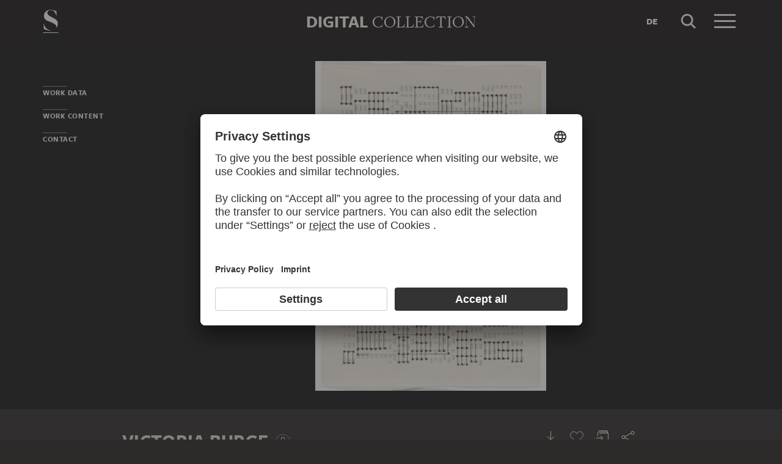

--- FILE ---
content_type: image/svg+xml
request_url: https://sammlung.staedelmuseum.de/assets/images/icons.svg
body_size: 40868
content:
<svg xmlns="http://www.w3.org/2000/svg">
  <path id="dsSvg__logo-52x112" fill="currentColor" d="M44.978 63.64c.932-3.017 3.625-11.657-25.173-21.65-9.633-3.332-18.23-8.224-18.23-19.57C1.576 8.887 12.452.352 25.4.352c7.252 0 15.23 2.704 20.72 5.307v16.03h-.83C41.043 5.765 34.307 1.6 25.296 1.6c-6.733 0-11.498 4.165-11.6 9.784 0 11.557 20.82 15.096 31.8 25.09 8.08 7.39 6.01 21.65.105 27.687l-.622-.52zM26.332 74.054C8.824 73.53 1.885 54.376 1.472 50.213H.435l.933 18.423c8.492 4.268 17.922 6.976 25.688 6.352l-.724-.935zm-25.708 6.3h51v3h-51v-3zm3.29 17.34c-1.115 0-2.202-.36-3.103-.843l-.434 1.923c.845.48 2.146.83 3.496.83 2.375 0 3.708-1.223 3.708-2.958 0-1.73-1.45-2.372-2.84-2.752-1.086-.305-1.912-.54-1.912-1.136 0-.494.39-.773 1.185-.773.902 0 2.03.32 2.928.8l.45-1.907c-.87-.48-1.97-.8-3.392-.8-2.245 0-3.477 1.122-3.477 2.81 0 1.824 1.595 2.434 2.914 2.8 1.205.333 1.854.538 1.854 1.148 0 .556-.562.86-1.375.86zM16.4 92.22v-1.94H8.33v1.938h2.886v7.164h2.302v-7.164H16.4zm6.635 7.163l-.667-1.938h-3.36l-.654 1.938h-2.29l3.218-9.103h2.882l3.16 9.103h-2.29zm-2.334-7.31l-1.2 3.57h2.362l-1.16-3.57zm14.28 2.695c0 2.797-1.84 4.615-5.16 4.615h-3.246V90.28h3.404c3.192 0 5 1.78 5 4.488zm-2.32.087c0-1.88-.94-2.724-2.825-2.724h-.958v5.407h1.073c1.668 0 2.71-.86 2.71-2.682zm10.522 4.528V97.52H38.82v-1.777h3.507v-1.85H38.82v-1.748h4.362V90.28H36.56v9.103h6.622zm7.942 0v-1.938h-3.64V90.28H45.18v9.103h5.944zM20.07 88.527c0-.632-.394-.973-.996-.973-.59 0-.993.34-.993.973 0 .634.404.975.994.975.602 0 .995-.34.995-.975zm3.15 0c0-.632-.39-.973-.994-.973-.59 0-.992.34-.992.973 0 .634.402.975.992.975.606 0 .993-.34.993-.975zm26.444 22.916h1.17l-.272-8.555H49.05l-2.6 7.033-2.617-7.032h-1.54l-.286 8.555h1.133l.096-7.133 2.6 7.01h1.158l2.59-6.994.08 7.117zm-9.15-3.3v-5.254h-1.145v5.28c0 1.604-.818 2.383-2.14 2.383-1.51 0-2.245-.916-2.245-2.463v-5.2H33.84v5.376c0 2.055 1.184 3.383 3.32 3.383 2.236-.002 3.353-1.343 3.353-3.507zm-8.212 3.3v-1.08h-4.238v-2.672h3.526v-1.08h-3.526v-2.64h4.238v-1.082h-5.395v8.555h5.395zm-10.112-.837c-.992 0-1.77-.342-2.49-.82l-.382 1.054c.815.52 1.852.81 2.846.81 1.786 0 2.997-1.082 2.997-2.563 0-1.614-1.266-2.217-2.507-2.544-1.348-.37-2.07-.67-2.07-1.532 0-.713.505-1.273 1.73-1.273.763 0 1.606.275 2.263.712l.407-1.014c-.816-.506-1.702-.754-2.683-.754-1.688 0-2.844.973-2.844 2.41 0 1.654 1.333 2.176 2.545 2.504 1.39.37 2.043.697 2.043 1.574 0 .85-.774 1.436-1.853 1.436zm-4.23-2.463v-5.254h-1.145v5.28c0 1.604-.817 2.383-2.14 2.383-1.514 0-2.247-.916-2.247-2.463v-5.2h-1.145v5.376c0 2.055 1.186 3.383 3.325 3.383 2.234-.002 3.35-1.343 3.35-3.507zm-9.48 3.3h1.17l-.272-8.555H7.863l-2.6 7.033-2.615-7.032H1.11l-.286 8.555h1.13l.095-7.133 2.6 7.01H5.81l2.588-6.994.083 7.117z"/>
  <path id="dsSvg__logoSignet-26x40" fill="currentColor" d="M13.327 34.878c-8.084-.24-11.288-9.047-11.48-10.962H1.37l.43 8.472c3.92 1.963 8.275 3.207 11.86 2.92l-.333-.43zm8.61-4.787c.432-1.388 1.674-5.36-11.623-9.955-4.448-1.532-8.418-3.782-8.418-9 0-6.22 5.02-10.146 11-10.146 3.35 0 7.033 1.242 9.568 2.44v7.37h-.383c-1.96-7.322-5.07-9.237-9.23-9.237-3.11 0-5.31 1.915-5.358 4.5 0 5.313 9.615 6.94 14.686 11.535 3.73 3.398 2.773 9.956.048 12.73l-.29-.237zM.532 37.876h24.936v1.136H.532v-1.135z"/>

  <path id="dsSvg__close-40" fill="none" stroke="currentColor" stroke-width="3" stroke-linecap="square" d="M20 20L9.5 9.5 20 20 9.5 30.5 20 20zm0 0l10.5 10.5L20 20 30.5 9.5 20 20z"/>
  <path id="dsSvg__logout-40" fill="currentColor" d="M20 32.54c-6.617 0-12-5.384-12-12 0-3.202 1.246-6.213 3.507-8.48l1.06-1.06 2.122 2.12-1.06 1.06C11.933 15.88 11 18.14 11 20.54c0 4.962 4.038 9 9 9 4.963 0 9-4.038 9-9 0-2.38-.92-4.622-2.588-6.316l-1.052-1.07 2.138-2.103 1.053 1.07c2.225 2.26 3.45 5.25 3.45 8.42 0 6.616-5.383 12-12 12zm1.5-25.08h-3v14.997h3V7.46z"/>
  <path id="dsSvg__menu-40" fill="currentColor" d="M2 28h35v3H2v-3zm0-10h35v3H2v-3zM2 8h35v3H2V8z"/>
  <path id="dsSvg__search-40" fill="none" stroke="currentColor" stroke-width="3" d="M23.664 23.707c-1.543 1.52-3.66 2.46-5.998 2.46-4.718 0-8.54-3.824-8.54-8.542 0-4.717 3.822-8.542 8.54-8.542s8.54 3.825 8.54 8.542c0 2.38-.972 4.533-2.542 6.082l7.21 7.21-7.21-7.21z"/>

  <g id="dsSvg__circleAdd-24" fill="none" stroke="currentColor"><circle cx="11.5" cy="11.5" r="7" stroke-opacity=".5"/><path d="m15 11.5h-7m3.5-3v6"/></g>
  <g id="dsSvg__circleAdd-32" fill="none" stroke="currentColor"><circle cx="16.5" cy="16.5" r="12" stroke-opacity=".5"/><path d="m11 16.5h11m-5.5 5.5v-11"/></g>
  <g id="dsSvg__circlePerson-32"><path fill="currentColor" opacity="0.5" d='M16 1c8.27 0 15 6.73 15 15s-6.73 15-15 15S1 24.27 1 16 7.73 1 16 1m0-1C7.164 0 0 7.164 0 16s7.164 16 16 16 16-7.164 16-16S24.836 0 16 0z'/><path fill="currentColor" d='M15.955 8c1.88 0 3.41 1.402 3.41 3.125s-1.53 3.126-3.41 3.126c-1.88 0-3.41-1.4-3.41-3.125S14.076 8 15.956 8M16 18.77c3.445 0 6.405 1.43 6.92 3.23H9.08c.515-1.8 3.475-3.23 6.92-3.23M15.956 7c-2.434 0-4.41 1.848-4.41 4.125 0 2.278 1.976 4.126 4.41 4.126 2.436 0 4.41-1.847 4.41-4.125C20.365 8.848 18.39 7 15.955 7zM16 17.77c-4.417 0-8 2.144-8 4.788 0 .15.015.296.04.442h15.923c.022-.146.037-.293.037-.442 0-2.644-3.58-4.788-8-4.788z'/></g>
  <g id="dsSvg__circleRemove-24" fill="none" stroke="currentColor"><circle cx="11.5" cy="11.5" r="7" stroke-opacity=".5"/><path d="m15 11.5h-7"/></g>

  <g id="dsSvg__circleInfo-24"><circle cx="12" cy="12" r="11.5" fill="none" stroke="currentColor" stroke-opacity=".5"/><path fill="currentColor" d="M13.821 8.14c-.73 0-1.16-.522-1.16-1.134 0-.81.58-1.422 1.179-1.422.729 0 1.178.504 1.159 1.116 0 .828-.561 1.44-1.178 1.44zm-2.469 9.612c-.393 0-1.609-.63-1.59-.99 0-.288 1.945-5.58 2.114-6.066l-.992-.09-1.197 1.692-.187-.162c.767-1.584 1.852-2.754 2.675-2.754.449 0 1.646.63 1.627 1.134 0 .414-1.908 5.436-2.095 5.922l.879.126 1.31-1.584.168.144c-.842 1.566-2.001 2.628-2.712 2.628z"/></g>
  <g id="dsSvg__circleInstitution-24"><circle  cx="12" cy="12" r="11.5" fill="none" stroke="currentColor" stroke-opacity=".5"/><path fill="currentColor" d="M4.69 18h14.62L18 15.383V9h1V7.13l-7-2.153L5 7.13V9h1v6.382L4.69 18zm1.62-1l.5-1h10.38l.5 1H6.31zm5.19-8v6H9.75V9h1.75zm1 6V9h1.75v6H12.5zm4.5 0h-1.75V9H17v6zM6 7.87l6-1.847 6 1.846V8H6v-.13zM8.75 9v6H7V9h1.75z"/></g>
  <g id="dsSvg__circleOrganization-24"><circle  cx="12" cy="12" r="11.5" fill="none" stroke="currentColor" stroke-opacity=".5"/><path fill="currentColor" d="M9.966 6c1.272 0 2.307.94 2.307 2.094s-1.035 2.094-2.307 2.094-2.306-.94-2.306-2.094S8.694 6 9.966 6M10 14.077c2.416 0 4.23.917 4.806 1.923H5.194c.576-1.006 2.39-1.923 4.806-1.923M9.966 5C8.14 5 6.66 6.386 6.66 8.094c0 1.71 1.48 3.094 3.307 3.094s3.307-1.385 3.307-3.094C13.274 6.386 11.794 5 9.966 5zM10 13.077c-3.313 0-6 1.608-6 3.59 0 .113.01.224.03.333h11.943c.016-.11.027-.22.027-.332 0-1.982-2.686-3.59-6-3.59zM19 16.724c0-1.306-1.41-2.404-3.363-2.81.462.41.817.875 1.05 1.38.43.202.77.446.996.706h-.76c.046.218.077.44.077.668 0 .105-.015.22-.027.332h2.005c.013-.09.022-.183.022-.276zM15.733 9.595c0 .867-.785 1.573-1.75 1.573-.342 0-.658-.092-.928-.245-.246.243-.516.464-.818.644.476.37 1.08.6 1.746.6 1.52 0 2.75-1.15 2.75-2.572 0-1.38-1.166-2.5-2.625-2.56.093.325.156.66.16 1.013.83.124 1.465.768 1.465 1.547z"/></g>
  <g id="dsSvg__circlePerson-24"><circle cx="12" cy="12" r="11.5" fill="none" stroke="currentColor" stroke-opacity=".5"/><path fill="currentColor" d="M11.966 6c1.272 0 2.308.94 2.308 2.094 0 1.155-1.035 2.094-2.308 2.094-1.272 0-2.306-.94-2.306-2.094C9.66 6.94 10.694 6 11.966 6M12 14.077c2.415 0 4.23.917 4.807 1.923H7.194c.576-1.006 2.39-1.923 4.806-1.923M11.966 5C10.14 5 8.66 6.386 8.66 8.094c0 1.71 1.48 3.094 3.307 3.094s3.307-1.385 3.307-3.094c0-1.708-1.48-3.094-3.308-3.094zM12 13.077c-3.313 0-6 1.608-6 3.59 0 .112.01.224.03.333h11.943c.016-.11.027-.22.027-.332 0-1.982-2.686-3.59-6-3.59z"/></g>

  <path id="dsSvg__albumAdd-32" fill="currentColor" d="M26 27H8v-6.5h1V26h16V10H10.5V9H24V8H11.5V7H23V6H10.81L9 9.618V14.5H8V9.382L10.19 5H24v2h1v2h1v18zm-13-5.293L12.293 21l3-3H5.5v-1h9.793l-3-3 .707-.707 4.207 4.207L13 21.707z"/>
  <path id="dsSvg__download-32" fill="currentColor" d="M24 26H7v-4h1v3h15v-3h1v4zm-8-6.707l4.646-4.647.708.708-5.854 5.853-5.854-5.853.708-.708L15 19.293V6h1v13.293z"/>
  <path id="dsSvg__favorite-stroke-32" fill="none" stroke="currentColor" d="M26.5 12.38c0 1.528-.646 2.905-1.682 3.885L16 25l-8.977-8.893C6.08 15.14 5.5 13.827 5.5 12.38 5.5 9.41 7.945 7 10.96 7c2.27 0 4.217 1.367 5.04 3.312C16.822 8.367 18.77 7 21.04 7c3.015 0 5.46 2.41 5.46 5.38z"/>
  <path id="dsSvg__favorite-fill-32" fill="currentColor" d="M26.5 12.38c0 1.528-.646 2.905-1.682 3.885L16 25l-8.977-8.893C6.08 15.14 5.5 13.827 5.5 12.38 5.5 9.41 7.945 7 10.96 7c2.27 0 4.217 1.367 5.04 3.312C16.822 8.367 18.77 7 21.04 7c3.015 0 5.46 2.41 5.46 5.38z"/>
  <path id="dsSvg__share-32" fill="currentColor" d="M23.5 20c-1.155 0-2.147.66-2.648 1.62l-9.43-4.963c.048-.212.078-.43.078-.657s-.03-.445-.077-.657l9.43-4.962c.5.96 1.49 1.62 2.647 1.62 1.656 0 3-1.343 3-3s-1.344-3-3-3-3 1.343-3 3c0 .142.022.277.042.413l-9.504 5.002C10.508 13.568 9.573 13 8.5 13c-1.657 0-3 1.343-3 3 0 1.656 1.343 3 3 3 1.073 0 2.007-.568 2.538-1.415l9.504 5.002c-.02.137-.042.27-.042.413 0 1.656 1.344 3 3 3s3-1.344 3-3-1.344-3-3-3zm0-13c1.103 0 2 .897 2 2s-.897 2-2 2-2-.897-2-2 .897-2 2-2zm-15 11c-1.103 0-2-.897-2-2s.897-2 2-2 2 .897 2 2-.897 2-2 2zm15 7c-1.103 0-2-.897-2-2s.897-2 2-2 2 .897 2 2-.897 2-2 2z"/>
  <path id="dsSvg__shop-32" fill="currentColor" d="M11.5 25c-.828 0-1.5-.672-1.5-1.5s.672-1.5 1.5-1.5 1.5.672 1.5 1.5-.672 1.5-1.5 1.5zm11 0c-.828 0-1.5-.672-1.5-1.5s.672-1.5 1.5-1.5 1.5.672 1.5 1.5-.672 1.5-1.5 1.5zm-11-1c.276 0 .5-.224.5-.5s-.224-.5-.5-.5-.5.224-.5.5.224.5.5.5zm11 0c.276 0 .5-.224.5-.5s-.224-.5-.5-.5-.5.224-.5.5.224.5.5.5zm-11.05-6h11.432l2.657-7H11.085v-1H27l-3.416 9H10.72L6.673 7H4V6h3.402l4.05 12z"/>
  <path id="dsSvg__zoom-32" fill="currentColor" d="M20 7v1h4.293l-5.646 5.646.707.707L25 8.707V13h1V7h-6zm-7 1V7H7v6h1V8.707l5.646 5.646.707-.707L8.707 8H13zm12 16.293l-5.646-5.646-.707.707L24.293 25H20v1h6v-6h-1v4.293zm-11.354-5.647L8 24.293V20H7v6h6v-1H8.707l5.646-5.646-.707-.708z" />

  <path id="dsSvg__split-26" fill="currentColor" d="m25 3v1h-2v-1zm0 3v2h-1v-2zm0 4v2h-1v-2zm0 4v2h-1v-2zm0 4v2h-1v-2zm-4 4v1h-2v-1zm4 0v1h-2v-1zm-8 0v1h-2v-1zm4-19v1h-2v-1zm-4 0v1h-2v-1zm-17 0h10v1h-9v18h9v1h-10zm8.005 6 2.995 8h-1.637l-.692-1.894h-3.355l-.679 1.894h-1.637l3.035-8zm.253 4.813-1.251-3.469-1.265 3.469zm11.28-1.025c1.066.234 1.716.923 1.716 1.885 0 1.339-.806 2.327-3.159 2.327h-3.159v-8.125h3.107c2.197 0 2.951.91 2.951 2.145 0 .871-.52 1.456-1.456 1.768zm.117 1.82c0-.806-.702-1.092-1.703-1.092h-1.456v2.21h1.573c1.066 0 1.586-.377 1.586-1.118zm-.247-3.38c0-.689-.494-1.079-1.417-1.079h-1.495v2.21h1.365c1.014 0 1.547-.429 1.547-1.131zm-7.408 12.772h1v2h-1zm0-20h1v2h-1zm0 4h1v2h-1zm0 4h1v2h-1zm0 4h1v2h-1zm0 4h1v2h-1zm0-20h1v2h-1z"/>
  <path id="dsSvg__split-backdrop-26" fill="currentColor" d="m0 3h25v20h-25z"/>

  <path id="dsSvg__chevronDown-24" fill="none" stroke="currentColor" stroke-width="1.1" d="m19.5 8.501-7.5 7.5-7.5-7.5"/>
  <path id="dsSvg__chevronLeft-24" fill="none" stroke="currentColor" stroke-width="1.1" d="m15.75 4.751-7.5 7.5 7.5 7.5"/>
  <path id="dsSvg__chevronRight-24" fill="none" stroke="currentColor" stroke-width="1.1" d="m8.25 4.751 7.5 7.5-7.5 7.5"/>
  <path id="dsSvg__chevronUp-24" fill="none" stroke="currentColor" stroke-width="1.1" d="m19.5 16.001-7.5-7.5-7.5 7.5"/>
  <path id="dsSvg__close-24" fill="none" stroke="currentColor" stroke-width="1.1" d="m6 6 12 12m0-12-12 12"/>
  <path id="dsSvg__delete-24" fill="currentColor" d="m1.975 5h19v-1h-19zm9.9 14v-12h-1v12zm2.499.021.5-12-.999-.042-.5 12zm-5-.042-.5-12-.999.042.5 12zm-1.499-16.251.837-.728h5.326l.837.728v1.272h-7zm-1-.456v2.728h9v-2.728l-1.463-1.272h-6.074zm-3.546 1.728 1.588 18h12.916l1.588-18zm15 1-1.412 16h-11.084l-1.412-16z"/>
  <path id="dsSvg__pause-24" fill="currentColor" d="M8 6h3v11H8V6zm5 0h3v11h-3V6z"/>
  <path id="dsSvg__play-24" fill="currentColor" d="M8 18V6l10 6"/>
  <path id="dsSvg__reset24" fill="currentColor" d="m7.879 8 2.364 2.364-.707.707-3.536-3.535 3.536-3.536.707.707-2.293 2.293h4.056c1.166.001 2.312.343 3.294.989 1.159.764 2.018 1.906 2.43 3.231.412 1.326.351 2.753-.172 4.039-.522 1.286-1.475 2.351-2.695 3.014-1.22.662-2.631.881-3.995.619-1.363-.261-2.593-.988-3.481-2.055-.888-1.067-1.378-2.409-1.387-3.797l1-.007c.008 1.157.416 2.275 1.156 3.165.74.889 1.765 1.494 2.901 1.712 1.136.218 2.312.036 3.329-.516 1.017-.552 1.81-1.44 2.246-2.511.435-1.072.486-2.261.143-3.366s-1.059-2.056-2.025-2.693c-.818-.539-1.773-.823-2.745-.824z"/>
  <path id="dsSvg__searchReset-24" fill="none" stroke="currentColor" d="m4 3.501v4.5h4.5m6 6.5 5 5m-15.424-8.577c.444 2.876 2.93 5.077 5.93 5.077 3.314 0 6-2.686 6-6s-2.686-6-6-6c-2.315 0-4.324 1.311-5.324 3.231l-.682.769"/>
  <path id="dsSvg__speaker-24" fill="currentColor" d="M13.787 6.59l-.574.82C15.01 8.672 16 10.312 16 12.03c0 1.687-.962 3.308-2.71 4.563l.584.812C15.89 15.957 17 14.047 17 12.03c0-2.05-1.14-3.983-3.213-5.44zm3.535-1.972l-.645.765C18.82 7.19 20 9.553 20 12.04c0 2.447-1.147 4.784-3.23 6.58l.652.76C19.73 17.39 21 14.78 21 12.04c0-2.785-1.306-5.42-3.678-7.422zM2 9v6h4l5 5V4L6 9H2zm8-2.586v11.172L6.414 14H3v-4h3.414L10 6.414z"/>
  <path id="dsSvg__star-fill-24" fill="currentColor" d="m12 17.465-6.5 4.535 2.307-7.582-6.322-4.78 7.924-.15 2.591-7.488 2.59 7.49 7.925.15-6.323 4.778 2.308 7.582"/>
  <path id="dsSvg__star-stroke-24" fill="currentColor" d="m19.398 23.237-7.398-5.163-7.397 5.163 2.625-8.63-7.196-5.44 9.02-.17 2.948-8.527 2.95 8.526 9.02.17-7.197 5.44 2.625 8.63zm-16.46-13.125 5.45 4.118-1.988 6.533 5.6-3.907 5.6 3.907-1.987-6.533 5.448-4.118-6.827-.13-2.234-6.452-2.233 6.452-6.828.13z"/>
  <path id="dsSvg__statusConferred-24" fill="currentColor" d="m11.5 15.5v3h1v-3zm-2-1.707-3.207 3.207.707.707 3.207-3.207zm4.293.707 3.207 3.207.707-.707-3.207-3.207zm1.707-2h3v-1h-3zm-10 0h3v-1h-3zm.793-5.5 3.207 3.207.707-.707-3.207-3.207zm10.707-.707-3.207 3.207.707.707 3.207-3.207zm-5.5-.793v3h1v-3z"/>
  <path id="dsSvg__statusRequestable-24" fill="currentColor" d="m10.609 15h4.884c1.661 0 3.007-1.344 3.007-3.002v-3.996c0-1.658-1.346-3.002-3.007-3.002h-6.987c-1.66 0-3.006 1.345-3.006 3.002v3.996c0 1.083.579 2.065 1.501 2.599l.499.289v2.557zm-3.109 3.714-.618.486-.382-.186v-.786l1-.785zm-3-6.716v-3.996c0-2.21 1.794-4.002 4.006-4.002h6.987c2.213 0 4.007 1.792 4.007 4.002v3.996c0 2.21-1.794 4.002-4.007 4.002h-4.538l-4.455 3.5v-4.037c-1.196-.693-2-1.985-2-3.465z"/>
  <path id="dsSvg__statusDisplayed-24" fill="currentColor" d="m12 8.93v-2.43h-1v2.42c-.583.065-1.146.191-1.706.379l-.819-2.457-.949.316.839 2.518c-.334.156-.664.331-.993.525-.268.166-.529.341-.786.527l-1.67-2.505-.832.554 1.716 2.575c-.356.317-.691.66-1.009 1.032l-.324.382-2.116-2.084-.702.713 2.451 2.412c.085.147.224.359.417.618.37.495.819.99 1.35 1.452 1.522 1.325 3.398 2.123 5.633 2.123s4.112-.798 5.633-2.123c.531-.462.98-.957 1.351-1.452.193-.259.331-.471.417-.618l2.45-2.412-.702-.713-2.105 2.073-.462-.558c-.075-.085-.148-.165-.224-.243-.184-.19-.387-.377-.657-.604l1.715-2.573-.832-.554-1.662 2.493c-.577-.431-1.17-.787-1.778-1.067l.831-2.491-.949-.316-.817 2.451c-.33-.104-.663-.186-1-.248-.246-.044-.482-.082-.709-.115zm5.889 4.606c-.057.085-.126.182-.206.29-.33.442-.732.884-1.206 1.297-1.35 1.175-3.001 1.877-4.977 1.877s-3.627-.702-4.976-1.877c-.474-.413-.876-.855-1.206-1.297-.078-.104-.145-.198-.201-.281l.435-.513c.372-.435.769-.825 1.192-1.171.37-.292.755-.562 1.146-.804.49-.29.992-.535 1.497-.731.635-.235 1.271-.379 1.901-.431l.431.002c.212.032.504.077.812.132.523.096 1.038.25 1.544.461.828.359 1.641.887 2.433 1.584.275.23.465.403.632.576.065.067.127.134.192.208.096.109.196.229.335.401zm-6.389 1.464c.828 0 1.5-.672 1.5-1.5s-.672-1.5-1.5-1.5-1.5.672-1.5 1.5.672 1.5 1.5 1.5z"/>
  <path id="dsSvg__statusDepot-24" fill="currentColor" d="m4.599 10.694c.085-.146.224-.359.418-.618.37-.496.819-.991 1.35-1.453 1.522-1.325 3.398-2.123 5.633-2.123s4.112.798 5.633 2.123c.531.462.98.957 1.351 1.453.194.259.333.473.418.619l1.452 1.451-.707.708-1.106-1.106c-.043.055-.078.098-.096.12-.147.183-.255.313-.363.435-.075.085-.148.165-.224.243-.179.185-.376.366-.635.585l1.177 1.569-.8.6-1.152-1.536c-.561.422-1.139.774-1.731 1.053l.73 1.459-.894.448-.77-1.54c-.355.114-.712.205-1.074.271-.246.044-.482.082-.709.115v1.43h-1v-1.42c-.609-.068-1.195-.202-1.779-.403l-.774 1.547-.894-.448.742-1.485c-.31-.148-.617-.311-.923-.492-.277-.172-.547-.353-.812-.546l-1.16 1.547-.8-.6 1.178-1.571c-.348-.312-.676-.648-.987-1.013l-.321-.378-1.116 1.116-.708-.708zm13.79.269c-.057-.084-.126-.181-.206-.289-.33-.441-.732-.884-1.206-1.297-1.35-1.175-3.001-1.877-4.977-1.877s-3.627.702-4.976 1.877c-.474.413-.876.856-1.206 1.297-.078.104-.145.199-.201.281l.435.513c.372.435.769.825 1.192 1.171.37.292.754.562 1.146.805.49.289.992.534 1.497.73.634.235 1.27.379 1.901.431l.431-.001c.212-.033.504-.078.812-.133.523-.096 1.038-.25 1.543-.46.828-.36 1.642-.888 2.434-1.585.275-.23.465-.404.632-.576.064-.066.127-.134.192-.208.096-.109.196-.229.335-.401z"/>

  <path id="dsSvg__album-20" fill="currentColor" d="M16.005,5V2.995h-1.001V1H5.192L3,5.382V18h14V5H16.005z M16,17H4V5.618L5.81,2h8.194v0.995H6.501v1h8.502V5 H6.001v1H16V17z"/>
  <path id="dsSvg__enlarge-20" fill="currentColor" d="M6.5 3v1h8.793L4 15.293V10.5H3V17h6.5v-1H4.707L16 4.707V13.5h1V3"></path>
  <path id="dsSvg__trash-20" fill="currentColor" d="M14.78 19H4.262L3.042 5H2V4h3.82v-.928L7.053 2h4.933l1.234 1.072V4H17v1h-1.04l-1.18 14zm-9.6-1h8.68l1.097-13H4.045L5.18 18zM6.82 4h5.4v-.472L11.614 3H7.427l-.607.528V4zm5.2 12.022l-1-.045.4-9 1 .045-.4 9zm-5 0l-.4-9 1-.044.4 9-1 .044zm3-.022h-1V7h1v9z"/>

  <path id="dsSvg__loginEmail-20" fill="#999690" d="M.275 2.982C.1 3.278 0 3.622 0 3.992v11.016c0 .373.103.722.282 1.02l6.985-6.054L.275 2.982zm.707-.707C1.28 2.1 1.626 2 1.998 2h15.004c.37 0 .718.1 1.016.276L9.5 10.793.982 2.275zm17.743.707c.174.297.275.642.275 1.01v11.016c0 .373-.103.723-.28 1.02l-6.986-6.054 6.99-6.992zm-.72 13.75c-.294.17-.637.268-1.003.268H1.998c-.365 0-.707-.098-1-.27l6.978-6.048L9.5 12.207l1.524-1.524 6.98 6.05z"/>
  <path id="dsSvg__loginFacebook-20" fill="#8B9DC3" d="M8.886 3.72c.546-.52 1.323-.694 2.056-.716.773-.007 1.548-.003 2.323-.002.003.817.003 1.635 0 2.452H11.76c-.317-.02-.643.22-.7.535-.01.546-.003 1.093-.003 1.64.733.003 1.468 0 2.202 0-.055.793-.152 1.58-.268 2.364-.648.006-1.297 0-1.946.003-.005 2.333.003 4.667-.005 7-.962.004-1.926 0-2.89.003-.02-2.334 0-4.668-.01-7.002-.47-.005-.94.003-1.41-.004.002-.784 0-1.57 0-2.353.47-.004.94.002 1.41-.002.015-.763-.014-1.527.015-2.288.047-.604.277-1.212.728-1.63z"/>
  <path id="dsSvg__loginGoogle-20" fill="#D62D20" d="M15.824 8.818H10.14v2.512h3.27c-.304 1.595-1.58 2.51-3.27 2.51-1.998 0-3.606-1.713-3.606-3.84s1.608-3.84 3.605-3.84c.858 0 1.636.324 2.245.856l1.775-1.89C13.078 4.12 11.69 3.5 10.14 3.5c-3.385 0-6.103 2.896-6.103 6.5s2.718 6.5 6.102 6.5c3.05 0 5.823-2.363 5.823-6.5 0-.384-.056-.798-.14-1.182z"/>
  <path id="dsSvg__loginLinkedIn-20" fill="#0A66C2" d="m14.9274 14.9303h-2.0732v-3.2485c0-.7747-.0157-1.7716-1.0803-1.7716-1.0809 0-1.246.8429-1.246 1.7144v3.3057h-2.0732v-6.6803h1.9915v.9106h.0269c.2782-.525.9549-1.0792 1.9658-1.0792 2.1006 0 2.4891 1.3825 2.4891 3.1821zm-8.81415-7.59438c-.66733 0-1.20342-.54017-1.20342-1.20459 0-.66383.53667-1.20341 1.20342-1.20341.665 0 1.204.53958 1.204 1.20341 0 .66442-.53958 1.20459-1.204 1.20459zm1.0395 7.59438h-2.079v-6.6803h2.079zm8.81185-11.9303h-11.93152c-.57108 0-1.03308.4515-1.03308 1.00858v11.98282c0 .5577.462 1.0086 1.03308 1.0086h11.92972c.5705 0 1.0372-.4509 1.0372-1.0086v-11.98282c0-.55708-.4667-1.00858-1.0372-1.00858z"/>
  <path id="dsSvg__loginPinterest-20" fill="#D74040" d="M11.17 14.055c-1.097-.085-1.557-.628-2.416-1.15-.472 2.478-1.05 4.855-2.76 6.095-.527-3.745.776-6.56 1.38-9.545-1.03-1.736.125-5.23 2.3-4.37 2.678 1.06-2.317 6.456 1.036 7.13 3.502.703 4.932-6.076 2.76-8.28C10.332.752 4.337 3.863 5.074 8.42c.18 1.114 1.33 1.452.46 2.99-2.008-.445-2.607-2.03-2.53-4.14C3.128 3.814 6.11 1.395 9.1 1.06c3.78-.422 7.33 1.39 7.82 4.946.55 4.014-1.707 8.36-5.75 8.05z"/>
  <path id="dsSvg__loginWhatsApp-20" fill="#41C351" d="M10 1.5c-4.724 0-8.566 3.813-8.566 8.5 0 1.86.606 3.582 1.632 4.983L1.434 18.5l3.854-1.406C6.64 17.982 8.26 18.5 10 18.5c4.723 0 8.566-3.812 8.566-8.5S14.723 1.5 10 1.5zm5 12.007c-.21.58-1.23 1.137-1.688 1.178-.457.042-.457.372-2.997-.62-2.54-.99-4.142-3.575-4.266-3.74-.126-.165-1.02-1.343-1.02-2.562s.644-1.82.873-2.067c.23-.248.5-.31.666-.31s.332.02.478.02c.146 0 .354-.082.562.414.208.497.708 1.716.77 1.84s.105.27.022.434c-.083.166-.124.27-.25.414-.125.142-.262.32-.375.432-.125.124-.255.257-.11.505.146.248.647 1.06 1.39 1.716.954.845 1.758 1.107 2.008 1.23.25.125.396.104.54-.062.147-.165.625-.723.792-.97.166-.25.333-.208.562-.125.228.082 1.456.683 1.706.806s.416.186.48.288c.06.104.06.6-.146 1.18z"/>

  <g id="dsSvg__facetsHide-16"><path fill="currentColor" fill-opacity=".5" d="m16 16v-16h-16v16zm-4-15h3v14h-3zm-1 0v14h-10v-14z"/><path fill="none" stroke="currentColor" stroke-width="1.3" d="m4.5 4.5 3.5 3.5-3.5 3.5"/></g>
  <g id="dsSvg__facetsShow-16"><path fill="currentColor" fill-opacity=".5" d="m0 16h16v-16h-16zm11-15v14h-10v-14z"/><path fill="none" stroke="currentColor" stroke-width="1.3" d="m7.5 4.5-3.5 3.5 3.5 3.5"/></g>

  <path id="dsSvg__arrowDown-16" fill="none" stroke="currentColor" stroke-width="1.1" d="m3 9.516 5.5 5.5 5.5-5.5m-5.5-7.532v13.032"/>
  <path id="dsSvg__arrowLeft-16" fill="none" stroke="currentColor" stroke-width="1.1" d="m7.484 3-5.5 5.5 5.5 5.5m7.532-5.5h-13.032"/>
  <path id="dsSvg__arrowRight-16" fill="none" stroke="currentColor" stroke-width="1.1" d="m9.516 14 5.5-5.5-5.5-5.5m-7.532 5.5h13.032"/>
  <path id="dsSvg__arrowUp-16" fill="none" stroke="currentColor" stroke-width="1.1" d="m14 7.484-5.5-5.5-5.5 5.5m5.5 7.532v-13.032"/>
  <path id="dsSvg__ascending-16" fill="currentColor" d="m13 2h-1v12h1zm-4 3h1v9h-1zm-2 3h-1v6h1zm-3 3h-1v3h1z"/>
  <path id="dsSvg__chevronLeft-16" fill="none" stroke="currentColor" stroke-width="1.1" d="m10.5 13-5-5 5-5"/>
  <path id="dsSvg__chevronDown-16" fill="none" stroke="currentColor" stroke-width="1.1" d="m13 5.5-5 5-5-5"/>
  <path id="dsSvg__chevronRight-16" fill="none" stroke="currentColor" stroke-width="1.1" d="m5.5 3 5 5-5 5"/>
  <path id="dsSvg__chevronUp-16" fill="none" stroke="currentColor" stroke-width="1.1" d="m3 10.5 5-5 5 5"/>
  <path id="dsSvg__descending-16" fill="currentColor" d="m3 2h1v12h-1zm4 3h-1v9h1zm2 3h1v6h-1zm3 3h1v3h-1z"/>
  <path id="dsSvg__gallery-16" fill="none" stroke="currentColor" d="m14.5 9.5h-13v4h13zm0-7h-13v4h13z"/>
  <path id="dsSvg__grid-16" fill="none" stroke="currentColor" d="m6.5 1.5h-5v5h5zm0 8h-5v5h5zm8-8h-5v5h5zm0 8h-5v5h5z"/>
  <path id="dsSvg__list-16" fill="currentColor" d="m4 12h-3v1h3zm11 0h-9v1h9zm-11-4h-3v1h3zm11 0h-9v1h9zm0-4h-9v1h9zm-11 0h-3v1h3z"/>
  <path id="dsSvg__search-16" fill="currentColor" d="m13.2 6.6c0-3.644-2.955-6.6-6.6-6.6v1.2c2.982 0 5.4 2.418 5.4 5.4zm-6.6-6.6c-3.645 0-6.6 2.956-6.6 6.6h1.2c0-2.982 2.418-5.4 5.4-5.4zm-6.6 6.6c0 3.645 2.955 6.6 6.6 6.6v-1.2c-2.982 0-5.4-2.417-5.4-5.4zm6.6 6.6c3.645 0 6.6-2.955 6.6-6.6h-1.2c0 2.983-2.418 5.4-5.4 5.4zm3.576-2.176 5 5 .848-.848-5-5zm5.848 4.152-5-5-.848.848 5 5z"/>

  <path id="dsSvg__checkmark-12" fill="none" stroke="currentColor" stroke-width="2" d="M1 6L4.5 9.5L11 1"/>

  <path id="dsSvg__albumPrivate-10" fill="currentColor" d="M7.906 4.036h-.074V2.993C7.832 1.33 6.314 0 4.475 0 2.635 0 1.12 1.353 1.12 2.993v1.042h-.026C.497 4.035 0 4.457 0 5.012v4.013C0 9.557.472 10 1.094 10h6.812C8.503 10 9 9.578 9 9.024V5.012c0-.533-.473-.976-1.094-.976zm-2.91 3.08c-.073.046-.098.113-.098.18v1.02c0 .155-.075.288-.224.354-.348.154-.67-.045-.67-.333v-1.02c0-.067 0-.11-.076-.155-.348-.223-.472-.62-.298-.953.174-.334.572-.534.97-.468.447.067.746.4.746.732.024.266-.1.49-.35.643zm1.37-3.08h-3.78V2.993c0-.93.845-1.685 1.89-1.685 1.043 0 1.89.754 1.89 1.685v1.043z"/>
  <path id="dsSvg__albumPublic-10" fill="currentColor" d="M4.44 9.988c0-2.402-2.035-4.436-4.44-4.436v-1.4c3.192 0 5.844 2.647 5.844 5.836H4.44zm3.158 0C7.598 5.868 4.128 2.4 0 2.4V1c2.3 0 4.618.886 6.265 2.43C8.028 5.086 9 7.45 9 9.99H7.598zM1.168 10C.525 10 0 9.477 0 8.832c0-.643.524-1.166 1.17-1.166s1.168.523 1.168 1.166c0 .645-.525 1.168-1.17 1.168z" />

  <path id="dsSvg__socialFacebook-24" fill="currentColor" d="m13.038 12v8h-3.076v-8h-2.962v-3h2.962v-1.5l.005-.035c.201-1.445.584-2.248 1.074-2.718.498-.478 1.23-.747 2.459-.747h2.5v3h-2c-.35 0-.616.006-.804.046-.048.01-.111.024-.165.064-.033.025-.052.06-.059.097-.014.085.032 1.152.062 1.793h2.966v3z"/>
  <path id="dsSvg__socialInstagram-24" fill="currentColor" d="m12 4c2.173 0 2.445.01 3.298.048.852.039 1.433.174 1.942.372.526.204.972.478 1.417.923.4076.39914.7227.88284.923 1.417.198.509.333 1.09.372 1.942.039.853.048 1.125.048 3.298s-.01 2.445-.048 3.298c-.039.852-.174 1.433-.372 1.942-.201.5338-.516 1.0173-.923 1.417-.445.445-.89.719-1.417.923-.509.198-1.09.333-1.942.372-.853.039-1.125.048-3.298.048s-2.445-.01-3.298-.048c-.852-.039-1.433-.174-1.942-.372-.53379-.201-1.01734-.516-1.417-.923-.40697-.3997-.72195-.8832-.923-1.417-.198-.509-.333-1.09-.372-1.942-.038-.853-.048-1.125-.048-3.298s.01-2.445.048-3.298c.039-.852.174-1.433.372-1.942.20105-.53379.51603-1.01734.923-1.417.39914-.4076.88284-.72267 1.417-.923.509-.198 1.09-.333 1.942-.372.853-.038 1.125-.048 3.298-.048zm0 1.441c-2.136 0-2.39.009-3.233.047-.78.036-1.203.166-1.485.276-.374.145-.64.318-.92.598-.266.258-.47.573-.598.92-.11.282-.24.705-.276 1.485-.038.844-.047 1.097-.047 3.233s.009 2.39.047 3.233c.036.78.166 1.203.276 1.485.145.374.318.64.598.92s.546.453.92.598c.282.11.705.24 1.485.276.844.038 1.097.047 3.233.047s2.39-.009 3.233-.047c.78-.036 1.203-.166 1.485-.276.374-.145.64-.318.92-.598s.453-.546.598-.92c.11-.282.24-.705.276-1.485.038-.844.047-1.097.047-3.233s-.009-2.39-.047-3.233c-.036-.78-.166-1.203-.276-1.485-.1277-.34767-.3321-.66211-.598-.92-.2581-.26566-.5725-.47001-.92-.598-.282-.11-.705-.24-1.485-.276-.844-.038-1.097-.047-3.233-.047zm0 2.45c2.254 0 4.109 1.855 4.109 4.109 0 2.253-1.855 4.108-4.109 4.108s-4.108-1.854-4.108-4.108 1.854-4.108 4.108-4.108zm0 6.776c.7063-.0034 1.3827-.2855 1.8821-.7849s.7815-1.1758.7849-1.8821c-.0034-.7063-.2855-1.3827-.7849-1.8821s-1.1758-.78148-1.8821-.7849c-.7063.00342-1.3827.2855-1.8821.7849s-.78148 1.1758-.7849 1.8821c.00342.7063.2855 1.3827.7849 1.8821s1.1758.7815 1.8821.7849zm5.23-6.937c0 .527-.433.96-.96.96-.2543-.00105-.4979-.10253-.6777-.28234s-.2812-.42338-.2823-.67766c0-.527.433-.96.96-.96s.96.433.96.96z"/>
  <path id="dsSvg__socialLinkedIn-24" fill="currentColor" d="m16.9274 16.9303h-2.0732v-3.2485c0-.7747-.0157-1.7716-1.0803-1.7716-1.0809 0-1.246.8429-1.246 1.7144v3.3057h-2.0732v-6.6803h1.9915v.9106h.0269c.2782-.525.9549-1.0792 1.9658-1.0792 2.1006 0 2.4891 1.3825 2.4891 3.1821zm-8.81415-7.59438c-.66733 0-1.20342-.54017-1.20342-1.20459 0-.66383.53667-1.20341 1.20342-1.20341.665 0 1.204.53958 1.204 1.20341 0 .66442-.53958 1.20459-1.204 1.20459zm1.0395 7.59438h-2.079v-6.6803h2.079zm8.81185-11.9303h-11.93152c-.57108 0-1.03308.4515-1.03308 1.00858v11.98282c0 .5577.462 1.0086 1.03308 1.0086h11.92972c.5705 0 1.0372-.4509 1.0372-1.0086v-11.98282c0-.55708-.4667-1.00858-1.0372-1.00858z"/>
  <path id="dsSvg__socialTiktok-24" fill="currentColor" d="m11.878 3.01417c.9424-.01417 1.8776-.00709 2.8128-.01417.0576 1.08374.4533 2.18872 1.259 2.95371.8057.78624 1.9423 1.14749 3.0502 1.2679v2.85459c-1.0359-.0355-2.079-.24795-3.0215-.68711-.41-.18417-.7913-.41791-1.1654-.65875-.0072 2.06836.0072 4.13666-.0144 6.19786-.0575.9916-.3884 1.9762-.9711 2.7908-.9424 1.36-2.5755 2.2454-4.25165 2.2737-1.02874.0567-2.05747-.2196-2.93513-.7296-1.45317-.8429-2.47471-2.387-2.62578-4.0445-.01439-.3542-.02159-.7083-.0072-1.0554.12949-1.3458.80572-2.635 1.85604-3.5133 1.19419-1.01998 2.86318-1.50873 4.42422-1.21831.0144 1.04831-.0287 2.09661-.0287 3.14491-.71223-.2266-1.54672-.1629-2.1726.2621-.45321.2904-.79852.7367-.97837 1.2396-.15107.3612-.10791.7579-.10072 1.1404.17266 1.1616 1.3093 2.1391 2.51788 2.0329.80571-.0071 1.57551-.4675 1.99271-1.1404.1367-.2338.2878-.4746.295-.7508.0719-1.2679.0431-2.5288.0503-3.7967.0072-2.8545-.0072-5.70197.0144-8.54943z"/>
  <path id="dsSvg__socialYouTube-24" fill="currentColor" d="m20.807 8.00398s-.176-1.376-.714-1.981c-.683-.795-1.448-.799-1.798-.845-2.513-.202-6.285-.177-6.285-.177s-3.772-.025-6.284.177c-.35.046-1.116.05-1.798.845-.538.605-.714 1.98-.714 1.98s-.18 1.615-.214 3.23102v1.514c.034 1.616.214 3.23.214 3.23s.174 1.377.714 1.981c.682.795 1.58.77 1.98.853 1.412.15 5.943.186 6.1.188.002 0 3.776.006 6.289-.196.35-.046 1.115-.05 1.797-.845.539-.604.715-1.98.715-1.98s.18-1.617.191-3.23v-1.515c-.0158-1.079-.0802-2.15679-.193-3.23002zm-10.63 6.79202v-5.63002l4.825 2.81502z"/>
  <path id="dsSvg__socialBlog-119x34" fill="currentColor" d="m4.454 21.04c1.088 0 1.856-.528 1.856-1.328 0-.832-.752-1.136-2.224-1.536-1.44-.4-3.104-1.04-3.104-3.008 0-1.776 1.36-2.96 3.584-2.96 1.36 0 2.48.336 3.44.88l-.48 1.648c-.88-.528-2-.864-2.944-.864-1.168 0-1.68.496-1.68 1.184 0 .816.896 1.136 2.272 1.504 1.504.416 3.056 1.104 3.056 3.008 0 1.824-1.456 3.12-3.808 3.12-1.328 0-2.656-.352-3.6-.928l.448-1.68c.928.56 1.984.96 3.184.96zm13.655-6.88h-3.344v8.288h-1.936v-8.288h-3.344v-1.712h8.624zm5.975-1.712 3.6 10h-1.968l-.832-2.368h-4.032l-.816 2.368h-1.968l3.648-10zm.304 6.016-1.504-4.336-1.52 4.336zm1.328-8.048c0 .672-.448 1.136-1.12 1.136s-1.12-.464-1.12-1.136c0-.656.448-1.104 1.12-1.104s1.12.448 1.12 1.104zm-3.504 0c0 .672-.448 1.136-1.12 1.136-.656 0-1.12-.464-1.12-1.136 0-.656.464-1.104 1.12-1.104.672 0 1.12.448 1.12 1.104zm15.958 6.96c0 3.088-1.968 5.072-5.52 5.072h-3.264v-10h3.392c3.408 0 5.392 1.952 5.392 4.928zm-1.952.096c0-2.256-1.264-3.376-3.552-3.376h-1.328v6.704h1.424c2.112 0 3.456-1.104 3.456-3.328zm11.057 4.976h-6.816v-10h6.816v1.648h-4.896v2.512h4.016v1.648h-4.016v2.544h4.896zm8.831 0h-6.464v-10h1.952v8.288h4.512zm8.918-.704c1.392 0 2.368-.832 2.368-1.888 0-1.168-.96-1.632-2.528-2.096-1.408-.416-2.912-1.024-2.912-2.8 0-1.584 1.344-2.72 3.2-2.72 1.152 0 2.16.32 3.008.864l-.368.896c-.752-.512-1.728-.832-2.624-.832-1.504 0-2.224.8-2.224 1.712 0 1.104.992 1.52 2.528 2 1.44.432 2.896 1.088 2.896 2.896 0 1.648-1.376 2.88-3.376 2.88-1.2 0-2.304-.352-3.216-.928l.368-.912c.8.544 1.744.928 2.88.928zm12.616-8.336h-3.52v9.04h-1.024v-9.04h-3.52v-.96h8.064zm11.121 4c0 3.056-2.064 5.248-4.928 5.248-2.784 0-4.912-2.096-4.912-5.184 0-3.056 2.064-5.232 4.928-5.232 2.784 0 4.912 2.08 4.912 5.168zm-1.04.064c0-2.576-1.632-4.32-3.904-4.32-2.24 0-3.856 1.728-3.856 4.256 0 2.576 1.648 4.336 3.92 4.336 2.224 0 3.84-1.744 3.84-4.272zm4.416.976v4h-1.024v-10h2.688c2.464 0 3.632 1.136 3.632 2.88 0 1.504-1.024 2.416-2.32 2.816l2.768 4.304h-1.184l-2.56-4.128zm0-.912 1.792-.064c1.328-.048 2.48-.784 2.48-2.096s-.976-2-2.72-2h-1.552zm8.804 4.912h-1.008v-10h1.008zm8.969 0h-6.048v-10h6.048v.944h-5.024v3.584h4.192v.928h-4.192v3.6h5.024zm4.925-.704c1.392 0 2.368-.832 2.368-1.888 0-1.168-.96-1.632-2.528-2.096-1.408-.416-2.912-1.024-2.912-2.8 0-1.584 1.344-2.72 3.2-2.72 1.152 0 2.16.32 3.008.864l-.368.896c-.752-.512-1.728-.832-2.624-.832-1.504 0-2.224.8-2.224 1.712 0 1.104.992 1.52 2.528 2 1.44.432 2.896 1.088 2.896 2.896 0 1.648-1.377 2.88-3.376 2.88-1.2 0-2.304-.352-3.216-.928l.368-.912c.8.544 1.744.928 2.88.928z"/>

  <path id="dsSvg__socialFacebook-20" fill="currentColor" d="M12.0384615,18 L12.0384615,10 L15,10 L15,7 L12.0384615,7 L12,6 C12.1927268,5.21791631 11.4,5 13,5 L15,5 L15,2 C13.9255895,2 13.0922562,2 12.5,2 C10.2960958,2 9.32622136,2.82551475 8.96153846,5.5 L8.96153846,7 L6,7 L6,10 L8.96153846,10 L8.96153846,18 L12.0384615,18 Z"/>
  <path id="dsSvg__socialYouTube-20" fill="currentColor" d="M18.8068951,6.00389702 C18.8068951,6.00389702 18.6306635,4.62756211 18.0925945,4.02280889 C17.4101656,3.22828829 16.6452453,3.22411758 16.2946568,3.17823975 C13.7824185,2.97596022 10.0103114,3.00098449 10.0103114,3.00098449 C10.0103114,3.00098449 6.23820435,2.97596022 3.72596605,3.17823975 C3.37537756,3.22411758 2.61045724,3.22828829 1.92802833,4.02280889 C1.38995938,4.62756211 1.21372774,6.00389702 1.21372774,6.00389702 C1.21372774,6.00389702 1.03374648,7.6179625 1,9.23411333 L1,10.7480817 C1.03374648,12.3642326 1.21372774,13.978298 1.21372774,13.978298 C1.21372774,13.978298 1.38808457,15.354633 1.92802833,15.9593862 C2.61045724,16.7539068 3.5084887,16.7288825 3.9078221,16.8122967 C5.31955005,16.9624424 9.85095303,16.9978934 10.0084366,16.9999788 C10.0103114,16.9999788 13.7842933,17.0062348 16.2965316,16.8039553 C16.6471201,16.7580775 17.4120404,16.7539068 18.0944693,15.9593862 C18.6325383,15.354633 18.8087699,13.978298 18.8087699,13.978298 C18.8087699,13.978298 18.9887512,12.3621472 19,10.7480817 L19,9.23411333 C18.9868764,7.6179625 18.8068951,6.00389702 18.8068951,6.00389702 Z M8.17675242,12.7959012 L8.17675242,7.16544026 L13.0024997,9.98067075 L8.17675242,12.7959012 Z"/>
  <path id="dsSvg__socialInstagram-20" fill="currentColor" fill-rule="evenodd" d="M10,2 C12.1726754,2 12.4451409,2.00915232 13.2984102,2.04814609 C14.1499261,2.08703466 14.7314663,2.22225047 15.240314,2.41998957 C15.7664143,2.62442634 16.2125283,2.89797886 16.6572747,3.34272527 C17.1020211,3.78747167 17.3755737,4.2336558 17.5800104,4.75972105 C17.7778197,5.26860379 17.9130355,5.85014399 17.951889,6.70165995 C17.9908477,7.55492923 18,7.82732457 18,10 C18,12.1727456 17.9908477,12.4451409 17.951889,13.2984102 C17.9130355,14.1499261 17.7778197,14.7314663 17.5800104,15.2403491 C17.3755737,15.7664143 17.1020211,16.2125985 16.6572747,16.6573449 C16.2125283,17.1020913 15.7664143,17.3756438 15.240314,17.5800806 C14.7314663,17.7778197 14.1499261,17.9130355 13.2984102,17.951924 C12.4451409,17.9908477 12.1726754,18.0000701 10,18.0000701 C7.82732457,18.0000701 7.55489417,17.9908477 6.70162489,17.951924 C5.85007386,17.9130355 5.26853366,17.7778197 4.75972105,17.5800806 C4.23362073,17.3756438 3.78747167,17.1020913 3.34272527,16.6573449 C2.89797886,16.2125985 2.62442634,15.7664143 2.42002463,15.2403491 C2.22218034,14.7314663 2.08696453,14.1499261 2.04814609,13.2984102 C2.00918738,12.4451409 2,12.1727456 2,10 C2,7.82732457 2.00918738,7.55492923 2.04814609,6.70165995 C2.08696453,5.85014399 2.22218034,5.26860379 2.42002463,4.75972105 C2.62442634,4.2336558 2.89797886,3.78747167 3.34272527,3.34272527 C3.78747167,2.89797886 4.23362073,2.62442634 4.75972105,2.41998957 C5.26853366,2.22225047 5.85007386,2.08703466 6.70162489,2.04814609 C7.55489417,2.00915232 7.82732457,2 10,2 Z M10,3.44143702 C7.86389876,3.44143702 7.61093018,3.44957241 6.76730414,3.48804019 C5.98735858,3.52363252 5.56372212,3.65400918 5.2818238,3.76352136 C4.90840233,3.90866095 4.64189814,4.08202894 4.36196354,4.36196354 C4.082064,4.64193321 3.90869601,4.90840233 3.76355643,5.2818238 C3.65400918,5.56372212 3.52366759,5.98735858 3.48804019,6.76730414 C3.44960748,7.61093018 3.44143702,7.86389876 3.44143702,10 C3.44143702,12.1361714 3.44960748,12.38914 3.48804019,13.2326959 C3.52366759,14.0127115 3.65400918,14.436348 3.76355643,14.7182463 C3.90869601,15.0916327 4.082064,15.3581369 4.36196354,15.6381066 C4.64189814,15.9180412 4.90840233,16.0914092 5.2818238,16.2365137 C5.56372212,16.346061 5.98735858,16.4764376 6.76730414,16.5119598 C7.61078991,16.5504977 7.86372343,16.558598 10,16.558598 C12.1362766,16.558598 12.3892101,16.5504977 13.2326959,16.5119598 C14.0126765,16.4764376 14.4362779,16.346061 14.7181762,16.2365137 C15.0916327,16.0914092 15.3581369,15.9180412 15.6380365,15.6381066 C15.9180412,15.3581369 16.0914092,15.0916327 16.2364786,14.7182463 C16.3459908,14.436348 16.4763675,14.0127115 16.5119598,13.2326959 C16.5504276,12.38914 16.558598,12.1361714 16.558598,10 C16.558598,7.86389876 16.5504276,7.61093018 16.5119598,6.76730414 C16.4763675,5.98735858 16.3459908,5.56372212 16.2364786,5.2818238 C16.0914092,4.90840233 15.9180412,4.64193321 15.6380365,4.36196354 C15.3581369,4.08202894 15.0916327,3.90866095 14.7181762,3.76352136 C14.4362779,3.65400918 14.0126765,3.52363252 13.2326959,3.48804019 C12.3890698,3.44957241 12.1361012,3.44143702 10,3.44143702 Z M10,5.891908 C12.2688273,5.891908 14.108092,7.73120773 14.108092,10 C14.108092,12.2688975 12.2688273,14.1081271 10,14.1081271 C7.73117266,14.1081271 5.891908,12.2688975 5.891908,10 C5.891908,7.73120773 7.73117266,5.891908 10,5.891908 Z M10,12.66669 C11.4727863,12.66669 12.66669,11.4727863 12.66669,10 C12.66669,8.52724874 11.4727863,7.33334502 10,7.33334502 C8.52724874,7.33334502 7.33330996,8.52724874 7.33330996,10 C7.33330996,11.4727863 8.52724874,12.66669 10,12.66669 Z M15.2304604,5.72958591 C15.2304604,6.25975392 14.8006522,6.68959713 14.2704492,6.68959713 C13.7402811,6.68959713 13.3104379,6.25975392 13.3104379,5.72958591 C13.3104379,5.19938283 13.7402811,4.76957469 14.2704492,4.76957469 C14.8006522,4.76957469 15.2304604,5.19938283 15.2304604,5.72958591 Z"/>
  <path id="dsSvg__socialTripAdvisor-20" fill="currentColor" d="M4.9625,8.33375 C3.63,8.33375 2.5475,9.4175 2.5475,10.75125 C2.5475,12.085 3.63,13.1675 4.96375,13.1675 C6.30125,13.1675 7.38125,12.08875 7.38125,10.75125 C7.38125,9.4175 6.3,8.335 4.965,8.335 L4.9625,8.33375 Z M4.9625,12.425 C4.04,12.425 3.29,11.675 3.29,10.75 C3.29,9.825 4.04,9.0775 4.965,9.0775 C5.89,9.0775 6.6375,9.8275 6.6375,10.7525 C6.6375,11.675 5.8875,12.425 4.9625,12.425 Z M20,5.855 L16.675,5.855 C14.975,4.7125 12.66,4 10,4 C7.34,4 4.86625,4.7125 3.17,5.855 L0,5.855 C0.5175,6.46 0.9,7.2775 0.995,7.84 C0.3975,8.66125 0.045,9.67 0.045,10.7625 C0.045,13.5125 2.2725,15.7425 5.0225,15.7425 C6.5825,15.7425 7.975,15.0225 8.8875,13.89875 C9.25875,14.33375 9.875,15.21125 10,15.465 C10,15.465 10.715,14.3975 11.11875,13.9075 C12.03125,15.02625 13.42125,15.745 14.97875,15.745 C17.72875,15.745 19.95625,13.515 19.95625,10.76375 C19.95625,9.67125 19.6025,8.66375 19.00625,7.8425 C19.09875,7.28 19.48375,6.45875 20,5.855 Z M5.0225,14.77125 C2.81,14.77125 1.015,12.97625 1.015,10.7625 C1.015,8.55 2.80875,6.755 5.0225,6.755 C7.23625,6.755 9.03125,8.55 9.03125,10.7625 C9.03125,12.975 7.235,14.77125 5.0225,14.77125 Z M5.02875,5.78625 C6.45375,5.165 8.2225,4.83125 10.00125,4.83125 C11.785,4.83125 13.39875,5.16875 14.82625,5.79 C12.145,5.87125 10,8.065 10,10.7625 C10,8.01625 7.775,5.79 5.02875,5.7875 L5.02875,5.78625 Z M14.97875,14.77125 C12.76375,14.77125 10.96875,12.97625 10.96875,10.7625 C10.96875,8.55 12.765,6.755 14.9775,6.755 C17.19,6.755 18.98625,8.55 18.98625,10.7625 C18.98625,12.975 17.19125,14.77125 14.97625,14.77125 L14.97875,14.77125 Z M14.975,8.32375 C13.6425,8.32375 12.55875,9.405 12.55875,10.74 C12.55875,12.0725 13.64,13.1575 14.975,13.1575 C16.31,13.1575 17.39375,12.075 17.39375,10.73875 C17.39375,9.4025 16.3125,8.3225 14.975,8.3225 L14.975,8.32375 Z M14.975,12.415 C14.0525,12.415 13.3025,11.6625 13.3025,10.74 C13.3025,9.815 14.0525,9.065 14.975,9.065 C15.9,9.065 16.65,9.815 16.65,10.74 C16.65,11.665 15.90375,12.415 14.975,12.415 Z"/>
  <path id="dsSvg__socialBlog-90x34" fill="currentColor" d="M6.842 21.71c1.218 0 2.072-.728 2.072-1.652 0-1.022-.84-1.428-2.212-1.834-1.232-.364-2.548-.896-2.548-2.45 0-1.386 1.176-2.38 2.8-2.38 1.008 0 1.89.28 2.632.756l-.322.784c-.658-.448-1.512-.728-2.296-.728-1.316 0-1.946.7-1.946 1.498 0 .966.868 1.33 2.212 1.75 1.26.378 2.534.952 2.534 2.534 0 1.442-1.204 2.52-2.954 2.52A5.258 5.258 0 0 1 4 21.696l.322-.798c.7.476 1.526.812 2.52.812zm8.028-7.294v7.91h-.896v-7.91h-3.08v-.84h7.056v.84h-3.08zm6.39-2.73c0 .378-.265.7-.671.7-.392 0-.658-.322-.658-.7 0-.364.266-.686.658-.686.406 0 .672.322.672.686h-.001zm2.703 0c0 .378-.266.7-.658.7-.406 0-.686-.322-.686-.7 0-.364.28-.686.686-.686.392 0 .658.322.658.686zm1.806 10.64h-.91l-.924-2.506h-3.962l-.924 2.506h-.91l3.318-8.75h1.05l3.262 8.75zm-3.809-7.868l-1.68 4.55h3.346l-1.666-4.55zm12.508 3.43c0 2.758-1.722 4.438-4.704 4.438h-2.31v-8.75h2.38c2.87 0 4.634 1.736 4.634 4.312zm-.896.07c0-2.226-1.4-3.556-3.794-3.556H28.35V21.5h1.456c2.24 0 3.766-1.148 3.766-3.542zm3.03 4.368v-8.75h5.292v.826H37.5v3.136h3.668v.812H37.5v3.15h4.396v.826h-5.294zm7.455 0v-8.75h.896v7.91h4.326v.84h-5.222zm12.313-4.578c1.12.21 1.89.952 1.89 2.03 0 1.4-.742 2.548-3.542 2.548h-3.822v-8.75h3.794c2.604 0 3.304.994 3.304 2.282 0 .994-.616 1.61-1.624 1.89zm-.602-1.526c0-.644-.448-.98-1.288-.98h-1.428v2.016h1.316c.924 0 1.4-.378 1.4-1.036zm.252 3.43c0-.742-.602-1.008-1.54-1.008h-1.428v2.016h1.498c1.008 0 1.47-.322 1.47-1.008zm3.913 2.674v-8.75h2.226v6.888h3.668v1.862h-5.894zm15.867-4.41c0 2.772-2.002 4.62-4.606 4.62-2.59 0-4.564-1.61-4.564-4.564 0-2.772 1.988-4.606 4.592-4.606 2.604 0 4.578 1.596 4.578 4.55zm-2.24.056c0-1.68-.882-2.814-2.366-2.814s-2.324 1.12-2.324 2.758c0 1.68.868 2.828 2.366 2.828 1.47 0 2.324-1.134 2.324-2.772zm11.864 3.752c-.952.518-2.198.812-3.472.812-2.8 0-4.704-1.666-4.704-4.55 0-2.87 1.848-4.62 4.718-4.62 1.12 0 2.45.252 3.29.756l-.7 1.862c-.826-.476-1.68-.728-2.52-.728-1.568 0-2.576 1.05-2.576 2.674 0 1.75.882 2.786 2.548 2.786.504 0 1.036-.112 1.4-.266v-1.288h-2.156v-1.764h4.172v4.326z"/>
</svg>
